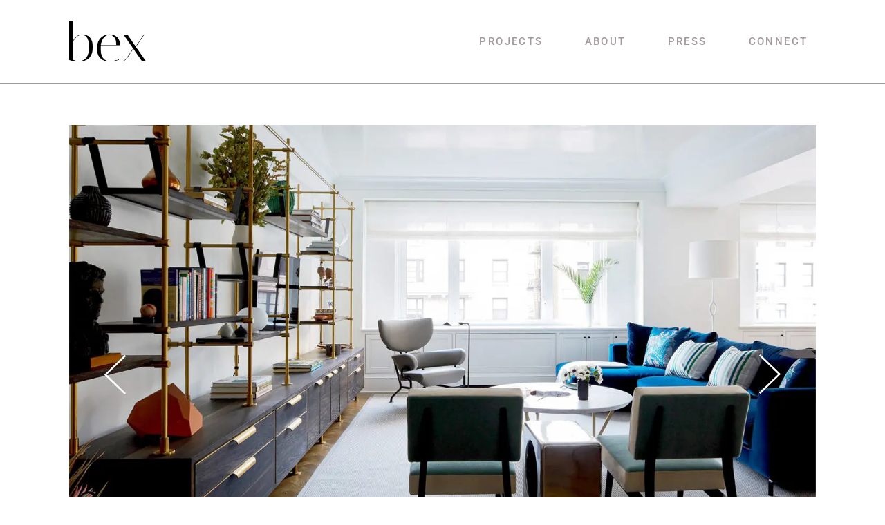

--- FILE ---
content_type: text/css
request_url: https://bexink.com/wp-content/uploads/elementor/css/post-4.css?ver=1767827040
body_size: 122
content:
.elementor-kit-4{--e-global-color-primary:#FFFFFF;--e-global-color-secondary:#A4999C;--e-global-color-text:#000000;--e-global-color-accent:#CFC6C9;--e-global-color-dc2db4a:#F8F7F7;--e-global-typography-primary-font-family:"Montserrat";--e-global-typography-primary-font-size:80px;--e-global-typography-primary-font-weight:500;--e-global-typography-primary-text-transform:uppercase;--e-global-typography-primary-line-height:70px;--e-global-typography-secondary-font-family:"Montserrat";--e-global-typography-secondary-font-size:40px;--e-global-typography-secondary-font-weight:500;--e-global-typography-secondary-text-transform:uppercase;--e-global-typography-secondary-line-height:50px;--e-global-typography-text-font-family:"Roboto";--e-global-typography-text-font-size:18px;--e-global-typography-text-font-weight:300;--e-global-typography-text-line-height:30px;--e-global-typography-accent-font-family:"Roboto";--e-global-typography-accent-font-size:17px;--e-global-typography-accent-font-weight:500;--e-global-typography-accent-text-transform:uppercase;--e-global-typography-accent-line-height:23px;--e-global-typography-accent-letter-spacing:0.2em;--e-global-typography-0c14a74-font-family:"Roboto";--e-global-typography-0c14a74-font-size:15px;--e-global-typography-0c14a74-font-weight:500;--e-global-typography-0c14a74-text-transform:uppercase;--e-global-typography-0c14a74-letter-spacing:2.4px;}.elementor-kit-4 e-page-transition{background-color:#FFBC7D;}.elementor-section.elementor-section-boxed > .elementor-container{max-width:1140px;}.e-con{--container-max-width:1140px;}.elementor-widget:not(:last-child){margin-block-end:20px;}.elementor-element{--widgets-spacing:20px 20px;--widgets-spacing-row:20px;--widgets-spacing-column:20px;}{}h1.entry-title{display:var(--page-title-display);}.site-header .site-branding{flex-direction:column;align-items:stretch;}.site-header{padding-inline-end:0px;padding-inline-start:0px;}.site-footer .site-branding{flex-direction:column;align-items:stretch;}@media(max-width:1024px){.elementor-kit-4{--e-global-typography-accent-line-height:1.2em;}.elementor-section.elementor-section-boxed > .elementor-container{max-width:1024px;}.e-con{--container-max-width:1024px;}}@media(max-width:767px){.elementor-section.elementor-section-boxed > .elementor-container{max-width:767px;}.e-con{--container-max-width:767px;}}

--- FILE ---
content_type: text/css
request_url: https://bexink.com/wp-content/uploads/elementor/css/post-5.css?ver=1767827041
body_size: 2271
content:
.elementor-5 .elementor-element.elementor-element-db28371{margin-top:140px;margin-bottom:140px;}.elementor-5 .elementor-element.elementor-element-1e6a3bc > .elementor-element-populated{padding:0px 100px 0px 100px;}.elementor-5 .elementor-element.elementor-element-d4e2ac0{--e-image-carousel-slides-to-show:1;}.elementor-5 .elementor-element.elementor-element-d4e2ac0 .elementor-image-carousel-caption{text-align:center;font-family:"Roboto", Sans-serif;font-size:17px;font-weight:500;text-transform:uppercase;font-style:normal;letter-spacing:0.2em;margin-block-start:34px;}.elementor-5 .elementor-element.elementor-element-a8cc3be > .elementor-container > .elementor-column > .elementor-widget-wrap{align-content:center;align-items:center;}.elementor-5 .elementor-element.elementor-element-a8cc3be:not(.elementor-motion-effects-element-type-background), .elementor-5 .elementor-element.elementor-element-a8cc3be > .elementor-motion-effects-container > .elementor-motion-effects-layer{background-image:url("https://bexink.com/wp-content/uploads/2024/03/asset-home-ethos.webp");}.elementor-5 .elementor-element.elementor-element-a8cc3be > .elementor-container{min-height:514px;}.elementor-5 .elementor-element.elementor-element-a8cc3be{overflow:hidden;transition:background 0.3s, border 0.3s, border-radius 0.3s, box-shadow 0.3s;}.elementor-5 .elementor-element.elementor-element-a8cc3be > .elementor-background-overlay{transition:background 0.3s, border-radius 0.3s, opacity 0.3s;}.elementor-bc-flex-widget .elementor-5 .elementor-element.elementor-element-aeb9073.elementor-column .elementor-widget-wrap{align-items:center;}.elementor-5 .elementor-element.elementor-element-aeb9073.elementor-column.elementor-element[data-element_type="column"] > .elementor-widget-wrap.elementor-element-populated{align-content:center;align-items:center;}.elementor-widget-heading .elementor-heading-title{font-family:var( --e-global-typography-primary-font-family ), Sans-serif;font-size:var( --e-global-typography-primary-font-size );font-weight:var( --e-global-typography-primary-font-weight );text-transform:var( --e-global-typography-primary-text-transform );line-height:var( --e-global-typography-primary-line-height );}.elementor-5 .elementor-element.elementor-element-fabbce2 .elementor-heading-title{font-family:"Montserrat", Sans-serif;font-size:90px;font-weight:500;text-transform:uppercase;line-height:70px;color:var( --e-global-color-accent );}.elementor-5 .elementor-element.elementor-element-5f50e37:not(.elementor-motion-effects-element-type-background), .elementor-5 .elementor-element.elementor-element-5f50e37 > .elementor-motion-effects-container > .elementor-motion-effects-layer{background-image:url("https://bexink.com/wp-content/uploads/2024/03/asset-home-ethos.webp");}.elementor-5 .elementor-element.elementor-element-5f50e37 > .elementor-container{min-height:514px;}.elementor-5 .elementor-element.elementor-element-5f50e37{transition:background 0.3s, border 0.3s, border-radius 0.3s, box-shadow 0.3s;}.elementor-5 .elementor-element.elementor-element-5f50e37 > .elementor-background-overlay{transition:background 0.3s, border-radius 0.3s, opacity 0.3s;}.elementor-bc-flex-widget .elementor-5 .elementor-element.elementor-element-b1571a6.elementor-column .elementor-widget-wrap{align-items:center;}.elementor-5 .elementor-element.elementor-element-b1571a6.elementor-column.elementor-element[data-element_type="column"] > .elementor-widget-wrap.elementor-element-populated{align-content:center;align-items:center;}.elementor-5 .elementor-element.elementor-element-2f9ae59 > .elementor-widget-container{padding:0px 0px 0px 20px;}.elementor-5 .elementor-element.elementor-element-2f9ae59 .elementor-heading-title{font-family:"Montserrat", Sans-serif;font-size:62px;font-weight:500;text-transform:uppercase;line-height:62px;color:var( --e-global-color-accent );}.elementor-5 .elementor-element.elementor-element-7b2a9dc:not(.elementor-motion-effects-element-type-background), .elementor-5 .elementor-element.elementor-element-7b2a9dc > .elementor-motion-effects-container > .elementor-motion-effects-layer{background-image:url("https://bexink.com/wp-content/uploads/2024/03/asset-home-ethos.webp");}.elementor-5 .elementor-element.elementor-element-7b2a9dc > .elementor-container{min-height:514px;}.elementor-5 .elementor-element.elementor-element-7b2a9dc{transition:background 0.3s, border 0.3s, border-radius 0.3s, box-shadow 0.3s;}.elementor-5 .elementor-element.elementor-element-7b2a9dc > .elementor-background-overlay{transition:background 0.3s, border-radius 0.3s, opacity 0.3s;}.elementor-bc-flex-widget .elementor-5 .elementor-element.elementor-element-2f20041.elementor-column .elementor-widget-wrap{align-items:center;}.elementor-5 .elementor-element.elementor-element-2f20041.elementor-column.elementor-element[data-element_type="column"] > .elementor-widget-wrap.elementor-element-populated{align-content:center;align-items:center;}.elementor-5 .elementor-element.elementor-element-3c3e5e1 .elementor-heading-title{font-family:"Montserrat", Sans-serif;font-size:54px;font-weight:500;text-transform:uppercase;line-height:56px;color:var( --e-global-color-accent );}.elementor-5 .elementor-element.elementor-element-7b009ce{overflow:hidden;padding:120px 0px 0px 0px;}.elementor-5 .elementor-element.elementor-element-50b9826 > .elementor-element-populated{padding:0px 0px 0px 120px;}.elementor-widget-image .widget-image-caption{font-family:var( --e-global-typography-text-font-family ), Sans-serif;font-size:var( --e-global-typography-text-font-size );font-weight:var( --e-global-typography-text-font-weight );line-height:var( --e-global-typography-text-line-height );}.elementor-bc-flex-widget .elementor-5 .elementor-element.elementor-element-d4504d5.elementor-column .elementor-widget-wrap{align-items:center;}.elementor-5 .elementor-element.elementor-element-d4504d5.elementor-column.elementor-element[data-element_type="column"] > .elementor-widget-wrap.elementor-element-populated{align-content:center;align-items:center;}.elementor-5 .elementor-element.elementor-element-d4504d5 > .elementor-element-populated{padding:0px 120px 0px 80px;}.elementor-5 .elementor-element.elementor-element-e744e63 .elementor-heading-title{font-family:var( --e-global-typography-secondary-font-family ), Sans-serif;font-size:var( --e-global-typography-secondary-font-size );font-weight:var( --e-global-typography-secondary-font-weight );text-transform:var( --e-global-typography-secondary-text-transform );line-height:var( --e-global-typography-secondary-line-height );color:var( --e-global-color-secondary );}.elementor-widget-divider .elementor-divider__text{font-family:var( --e-global-typography-secondary-font-family ), Sans-serif;font-size:var( --e-global-typography-secondary-font-size );font-weight:var( --e-global-typography-secondary-font-weight );text-transform:var( --e-global-typography-secondary-text-transform );line-height:var( --e-global-typography-secondary-line-height );}.elementor-5 .elementor-element.elementor-element-20757e5{--divider-border-style:solid;--divider-color:var( --e-global-color-secondary );--divider-border-width:1px;}.elementor-5 .elementor-element.elementor-element-20757e5 .elementor-divider-separator{width:100%;}.elementor-5 .elementor-element.elementor-element-20757e5 .elementor-divider{padding-block-start:10px;padding-block-end:10px;}.elementor-widget-text-editor{font-family:var( --e-global-typography-text-font-family ), Sans-serif;font-size:var( --e-global-typography-text-font-size );font-weight:var( --e-global-typography-text-font-weight );line-height:var( --e-global-typography-text-line-height );}.elementor-widget-button .elementor-button{font-family:var( --e-global-typography-accent-font-family ), Sans-serif;font-size:var( --e-global-typography-accent-font-size );font-weight:var( --e-global-typography-accent-font-weight );text-transform:var( --e-global-typography-accent-text-transform );line-height:var( --e-global-typography-accent-line-height );letter-spacing:var( --e-global-typography-accent-letter-spacing );}.elementor-5 .elementor-element.elementor-element-8b4a52a .elementor-button{background-color:#FFFFFF;font-family:var( --e-global-typography-accent-font-family ), Sans-serif;font-size:var( --e-global-typography-accent-font-size );font-weight:var( --e-global-typography-accent-font-weight );text-transform:var( --e-global-typography-accent-text-transform );line-height:var( --e-global-typography-accent-line-height );letter-spacing:var( --e-global-typography-accent-letter-spacing );fill:var( --e-global-color-text );color:var( --e-global-color-text );border-style:solid;border-width:1px 1px 1px 1px;border-color:var( --e-global-color-secondary );border-radius:0px 0px 0px 0px;padding:15px 25px 15px 25px;}.elementor-5 .elementor-element.elementor-element-8b4a52a .elementor-button:hover, .elementor-5 .elementor-element.elementor-element-8b4a52a .elementor-button:focus{background-color:var( --e-global-color-secondary );color:var( --e-global-color-primary );}.elementor-5 .elementor-element.elementor-element-8b4a52a .elementor-button:hover svg, .elementor-5 .elementor-element.elementor-element-8b4a52a .elementor-button:focus svg{fill:var( --e-global-color-primary );}.elementor-5 .elementor-element.elementor-element-6dc3a986{overflow:hidden;padding:120px 0px 0px 0px;}.elementor-5 .elementor-element.elementor-element-42241a9b > .elementor-element-populated{padding:0px 120px 0px 120px;}.elementor-5 .elementor-element.elementor-element-6165751 .elementor-heading-title{font-family:var( --e-global-typography-secondary-font-family ), Sans-serif;font-size:var( --e-global-typography-secondary-font-size );font-weight:var( --e-global-typography-secondary-font-weight );text-transform:var( --e-global-typography-secondary-text-transform );line-height:var( --e-global-typography-secondary-line-height );color:var( --e-global-color-secondary );}.elementor-5 .elementor-element.elementor-element-6be7c972{--divider-border-style:solid;--divider-color:var( --e-global-color-secondary );--divider-border-width:1px;}.elementor-5 .elementor-element.elementor-element-6be7c972 .elementor-divider-separator{width:100%;}.elementor-5 .elementor-element.elementor-element-6be7c972 .elementor-divider{padding-block-start:10px;padding-block-end:10px;}.elementor-5 .elementor-element.elementor-element-50c2960{overflow:hidden;padding:140px 0px 120px 0px;}.elementor-bc-flex-widget .elementor-5 .elementor-element.elementor-element-aa5d4b8.elementor-column .elementor-widget-wrap{align-items:center;}.elementor-5 .elementor-element.elementor-element-aa5d4b8.elementor-column.elementor-element[data-element_type="column"] > .elementor-widget-wrap.elementor-element-populated{align-content:center;align-items:center;}.elementor-5 .elementor-element.elementor-element-aa5d4b8 > .elementor-element-populated{padding:0% 12% 0% 20%;}.elementor-5 .elementor-element.elementor-element-3ed790b .elementor-heading-title{font-family:"Montserrat", Sans-serif;font-size:40px;font-weight:500;text-transform:uppercase;line-height:50px;color:var( --e-global-color-secondary );}.elementor-5 .elementor-element.elementor-element-dab48dd{--divider-border-style:solid;--divider-color:var( --e-global-color-secondary );--divider-border-width:1px;}.elementor-5 .elementor-element.elementor-element-dab48dd .elementor-divider-separator{width:100%;}.elementor-5 .elementor-element.elementor-element-dab48dd .elementor-divider{padding-block-start:10px;padding-block-end:10px;}.elementor-5 .elementor-element.elementor-element-a1f7c1d .elementor-button{background-color:#FFFFFF;font-family:var( --e-global-typography-accent-font-family ), Sans-serif;font-size:var( --e-global-typography-accent-font-size );font-weight:var( --e-global-typography-accent-font-weight );text-transform:var( --e-global-typography-accent-text-transform );line-height:var( --e-global-typography-accent-line-height );letter-spacing:var( --e-global-typography-accent-letter-spacing );fill:var( --e-global-color-text );color:var( --e-global-color-text );border-style:solid;border-width:1px 1px 1px 1px;border-color:var( --e-global-color-secondary );border-radius:0px 0px 0px 0px;padding:15px 25px 15px 25px;}.elementor-5 .elementor-element.elementor-element-a1f7c1d .elementor-button:hover, .elementor-5 .elementor-element.elementor-element-a1f7c1d .elementor-button:focus{background-color:var( --e-global-color-secondary );color:var( --e-global-color-primary );}.elementor-5 .elementor-element.elementor-element-a1f7c1d .elementor-button:hover svg, .elementor-5 .elementor-element.elementor-element-a1f7c1d .elementor-button:focus svg{fill:var( --e-global-color-primary );}.elementor-5 .elementor-element.elementor-element-db9452c > .elementor-element-populated{padding:0px 120px 0px 0px;}@media(max-width:1024px){.elementor-5 .elementor-element.elementor-element-1e6a3bc > .elementor-element-populated{padding:0px 0px 0px 0px;}.elementor-5 .elementor-element.elementor-element-d4e2ac0 .elementor-image-carousel-caption{margin-block-start:27px;}.elementor-widget-heading .elementor-heading-title{font-size:var( --e-global-typography-primary-font-size );line-height:var( --e-global-typography-primary-line-height );}.elementor-5 .elementor-element.elementor-element-fabbce2 > .elementor-widget-container{padding:0px 0px 0px 40px;}.elementor-5 .elementor-element.elementor-element-fabbce2 .elementor-heading-title{font-size:52px;line-height:0.9em;}.elementor-5 .elementor-element.elementor-element-2f9ae59 > .elementor-widget-container{padding:0px 0px 0px 40px;}.elementor-5 .elementor-element.elementor-element-2f9ae59 .elementor-heading-title{font-size:52px;line-height:0.9em;}.elementor-5 .elementor-element.elementor-element-3c3e5e1 > .elementor-widget-container{padding:0px 0px 0px 40px;}.elementor-5 .elementor-element.elementor-element-3c3e5e1 .elementor-heading-title{font-size:52px;line-height:0.9em;}.elementor-5 .elementor-element.elementor-element-50b9826 > .elementor-element-populated{padding:0px 0px 0px 0px;}.elementor-widget-image .widget-image-caption{font-size:var( --e-global-typography-text-font-size );line-height:var( --e-global-typography-text-line-height );}.elementor-5 .elementor-element.elementor-element-d4504d5 > .elementor-element-populated{padding:0px 40px 0px 40px;}.elementor-5 .elementor-element.elementor-element-e744e63 .elementor-heading-title{font-size:var( --e-global-typography-secondary-font-size );line-height:var( --e-global-typography-secondary-line-height );}.elementor-widget-divider .elementor-divider__text{font-size:var( --e-global-typography-secondary-font-size );line-height:var( --e-global-typography-secondary-line-height );}.elementor-widget-text-editor{font-size:var( --e-global-typography-text-font-size );line-height:var( --e-global-typography-text-line-height );}.elementor-widget-button .elementor-button{font-size:var( --e-global-typography-accent-font-size );line-height:var( --e-global-typography-accent-line-height );letter-spacing:var( --e-global-typography-accent-letter-spacing );}.elementor-5 .elementor-element.elementor-element-8b4a52a .elementor-button{font-size:var( --e-global-typography-accent-font-size );line-height:var( --e-global-typography-accent-line-height );letter-spacing:var( --e-global-typography-accent-letter-spacing );}.elementor-5 .elementor-element.elementor-element-42241a9b > .elementor-element-populated{padding:0px 040px 0px 40px;}.elementor-5 .elementor-element.elementor-element-6165751 .elementor-heading-title{font-size:var( --e-global-typography-secondary-font-size );line-height:var( --e-global-typography-secondary-line-height );}.elementor-5 .elementor-element.elementor-element-aa5d4b8 > .elementor-element-populated{padding:0px 40px 0px 40px;}.elementor-5 .elementor-element.elementor-element-a1f7c1d .elementor-button{font-size:var( --e-global-typography-accent-font-size );line-height:var( --e-global-typography-accent-line-height );letter-spacing:var( --e-global-typography-accent-letter-spacing );}.elementor-5 .elementor-element.elementor-element-db9452c > .elementor-element-populated{padding:0px 0px 0px 0px;}}@media(max-width:767px){.elementor-5 .elementor-element.elementor-element-d4e2ac0 .elementor-image-carousel-caption{margin-block-start:26px;}.elementor-5 .elementor-element.elementor-element-e4de512{margin-top:-50px;margin-bottom:-50px;}.elementor-5 .elementor-element.elementor-element-def248d > .elementor-element-populated{padding:0px 0px 0px 0px;}.elementor-5 .elementor-element.elementor-element-a8cc3be:not(.elementor-motion-effects-element-type-background), .elementor-5 .elementor-element.elementor-element-a8cc3be > .elementor-motion-effects-container > .elementor-motion-effects-layer{background-size:cover;}.elementor-5 .elementor-element.elementor-element-aeb9073{width:100%;}.elementor-bc-flex-widget .elementor-5 .elementor-element.elementor-element-aeb9073.elementor-column .elementor-widget-wrap{align-items:center;}.elementor-5 .elementor-element.elementor-element-aeb9073.elementor-column.elementor-element[data-element_type="column"] > .elementor-widget-wrap.elementor-element-populated{align-content:center;align-items:center;}.elementor-5 .elementor-element.elementor-element-aeb9073.elementor-column > .elementor-widget-wrap{justify-content:center;}.elementor-5 .elementor-element.elementor-element-aeb9073 > .elementor-element-populated{padding:0px 0px 0px 0px;}.elementor-widget-heading .elementor-heading-title{font-size:var( --e-global-typography-primary-font-size );line-height:var( --e-global-typography-primary-line-height );}.elementor-5 .elementor-element.elementor-element-fabbce2{width:100%;max-width:100%;text-align:start;}.elementor-5 .elementor-element.elementor-element-fabbce2 > .elementor-widget-container{--e-transform-scale:1.2;padding:50px 50px 50px 50px;}.elementor-5 .elementor-element.elementor-element-fabbce2 .elementor-heading-title{font-size:7.5vw;}.elementor-5 .elementor-element.elementor-element-42422f0{margin-top:-50px;margin-bottom:-50px;}.elementor-5 .elementor-element.elementor-element-23bde89 > .elementor-element-populated{padding:0px 0px 0px 0px;}.elementor-bc-flex-widget .elementor-5 .elementor-element.elementor-element-b1571a6.elementor-column .elementor-widget-wrap{align-items:center;}.elementor-5 .elementor-element.elementor-element-b1571a6.elementor-column.elementor-element[data-element_type="column"] > .elementor-widget-wrap.elementor-element-populated{align-content:center;align-items:center;}.elementor-5 .elementor-element.elementor-element-b1571a6.elementor-column > .elementor-widget-wrap{justify-content:center;}.elementor-5 .elementor-element.elementor-element-b1571a6 > .elementor-element-populated{padding:0px 20px 0px 20px;}.elementor-5 .elementor-element.elementor-element-2f9ae59 > .elementor-widget-container{--e-transform-scale:1.2;padding:030px 030px 030px 30px;}.elementor-5 .elementor-element.elementor-element-2f9ae59 .elementor-heading-title{font-size:28px;}.elementor-5 .elementor-element.elementor-element-3c6fea4{margin-top:-50px;margin-bottom:-50px;}.elementor-5 .elementor-element.elementor-element-0c1d947 > .elementor-element-populated{padding:0px 0px 0px 0px;}.elementor-bc-flex-widget .elementor-5 .elementor-element.elementor-element-2f20041.elementor-column .elementor-widget-wrap{align-items:center;}.elementor-5 .elementor-element.elementor-element-2f20041.elementor-column.elementor-element[data-element_type="column"] > .elementor-widget-wrap.elementor-element-populated{align-content:center;align-items:center;}.elementor-5 .elementor-element.elementor-element-2f20041.elementor-column > .elementor-widget-wrap{justify-content:center;}.elementor-5 .elementor-element.elementor-element-2f20041 > .elementor-element-populated{padding:0px 20px 0px 20px;}.elementor-5 .elementor-element.elementor-element-3c3e5e1 > .elementor-widget-container{--e-transform-scale:1.2;padding:030px 030px 030px 30px;}.elementor-5 .elementor-element.elementor-element-3c3e5e1 .elementor-heading-title{font-size:28px;}.elementor-widget-image .widget-image-caption{font-size:var( --e-global-typography-text-font-size );line-height:var( --e-global-typography-text-line-height );}.elementor-5 .elementor-element.elementor-element-d4504d5 > .elementor-element-populated{padding:40px 40px 40px 40px;}.elementor-5 .elementor-element.elementor-element-e744e63 .elementor-heading-title{font-size:var( --e-global-typography-secondary-font-size );line-height:var( --e-global-typography-secondary-line-height );}.elementor-widget-divider .elementor-divider__text{font-size:var( --e-global-typography-secondary-font-size );line-height:var( --e-global-typography-secondary-line-height );}.elementor-widget-text-editor{font-size:var( --e-global-typography-text-font-size );line-height:var( --e-global-typography-text-line-height );}.elementor-widget-button .elementor-button{font-size:var( --e-global-typography-accent-font-size );line-height:var( --e-global-typography-accent-line-height );letter-spacing:var( --e-global-typography-accent-letter-spacing );}.elementor-5 .elementor-element.elementor-element-8b4a52a .elementor-button{font-size:var( --e-global-typography-accent-font-size );line-height:var( --e-global-typography-accent-line-height );letter-spacing:var( --e-global-typography-accent-letter-spacing );}.elementor-5 .elementor-element.elementor-element-6dc3a986{padding:060px 0px 0px 0px;}.elementor-5 .elementor-element.elementor-element-42241a9b > .elementor-element-populated{padding:0px 40px 0px 40px;}.elementor-5 .elementor-element.elementor-element-6165751{text-align:center;}.elementor-5 .elementor-element.elementor-element-6165751 .elementor-heading-title{font-size:var( --e-global-typography-secondary-font-size );line-height:var( --e-global-typography-secondary-line-height );}.elementor-5 .elementor-element.elementor-element-50c2960{padding:40px 0px 0px 0px;}.elementor-5 .elementor-element.elementor-element-aa5d4b8 > .elementor-element-populated{padding:0px 40px 80px 40px;}.elementor-5 .elementor-element.elementor-element-86f379a > .elementor-widget-container{padding:40px 0px 0px 0px;}.elementor-5 .elementor-element.elementor-element-a1f7c1d .elementor-button{font-size:var( --e-global-typography-accent-font-size );line-height:var( --e-global-typography-accent-line-height );letter-spacing:var( --e-global-typography-accent-letter-spacing );}.elementor-5 .elementor-element.elementor-element-0d910b7 > .elementor-widget-container{padding:0px 40px 0px 40px;}}/* Start custom CSS for image-carousel, class: .elementor-element-d4e2ac0 *//* Adjust the positioning and size of the SVG icons */
.elementor-swiper-button {
    position: absolute;
    width: 33px;
    height: 64px;
    z-index: 10;
}

.elementor-swiper-button-prev,
.elementor-swiper-button-next {
    top: calc(50% - 32px); /* Centers the arrow vertically, accounting for its size */
}

.elementor-swiper-button-prev {
    left: 20px; /* Updated for closer to the edge */
}

.elementor-swiper-button-next {
    right: 20px; /* Updated for closer to the edge */
}

/* Remove default icons */
.elementor-swiper-button-prev i,
.elementor-swiper-button-next i,
.elementor-swiper-button-prev:before,
.elementor-swiper-button-next:before {
    display: none !important;
}


/* Replace with custom SVGs and adjust size */
.elementor-swiper-button-prev::after,
.elementor-swiper-button-next::after {
    content: '';
    display: block;
    width: 33px;
    height: 64px;
    background-size: contain;
    background-repeat: no-repeat;
    position: absolute;
    top: 50%;
    transform: translateY(-50%);
}

.elementor-swiper-button-prev::after {
    background-image: url('https://bexink.com/wp-content/uploads/2024/03/icon-arrow-l.svg');
    left: 40px;
}

.elementor-swiper-button-next::after {
    background-image: url('https://bexink.com/wp-content/uploads/2024/03/icon-arrow-r.svg');
    right: 40px;
}

/* Opacity change on hover */
.elementor-swiper-button:hover::after {
    opacity: 0.8;
}





/* Adjust arrow size and positioning on mobile */
@media (max-width: 767px) {
    .elementor-swiper-button-prev,
    .elementor-swiper-button-next {
        /* Raise the arrows by 25px */
        top: calc(50% - 69px); /* Increased by an additional 25px */
    }

    .elementor-swiper-button-prev::after,
    .elementor-swiper-button-next::after {
        /* Ensure the ::after pseudo-element follows the button's size */
        width: 20px; /* 40% smaller */
        height: 38px; /* 40% smaller */
        top: 0;
        transform: translateY(0);
    }

    .elementor-swiper-button-prev {
        left: 20px;
    }

    .elementor-swiper-button-next {
        right: 20px;
    }
}

/* Hide arrows and show dots on mobile */
@media only screen and (max-width: 768px) {
    .elementor-swiper-button-prev, 
    .elementor-swiper-button-next {
        display: none !important;
    }

    .swiper-pagination {
        display: block !important;
    }
    
}

/* Hide dots on non-mobile devices */
@media only screen and (min-width: 769px) {
    .swiper-pagination {
        display: none !important;
    }
}/* End custom CSS */

--- FILE ---
content_type: text/css
request_url: https://bexink.com/wp-content/uploads/elementor/css/post-158.css?ver=1767827041
body_size: 1695
content:
.elementor-158 .elementor-element.elementor-element-7725f665 > .elementor-container > .elementor-column > .elementor-widget-wrap{align-content:center;align-items:center;}.elementor-158 .elementor-element.elementor-element-7725f665:not(.elementor-motion-effects-element-type-background), .elementor-158 .elementor-element.elementor-element-7725f665 > .elementor-motion-effects-container > .elementor-motion-effects-layer{background-color:var( --e-global-color-primary );}.elementor-158 .elementor-element.elementor-element-7725f665 > .elementor-container{min-height:120px;}.elementor-158 .elementor-element.elementor-element-7725f665{border-style:solid;border-width:0px 0px 1px 0px;border-color:var( --e-global-color-secondary );transition:background 0.3s, border 0.3s, border-radius 0.3s, box-shadow 0.3s;margin-top:0px;margin-bottom:-80px;padding:0% 0% 0% 0%;z-index:9995;}.elementor-158 .elementor-element.elementor-element-7725f665, .elementor-158 .elementor-element.elementor-element-7725f665 > .elementor-background-overlay{border-radius:0px 0px 0px 0px;}.elementor-158 .elementor-element.elementor-element-7725f665 > .elementor-background-overlay{transition:background 0.3s, border-radius 0.3s, opacity 0.3s;}.elementor-bc-flex-widget .elementor-158 .elementor-element.elementor-element-2e693aa4.elementor-column .elementor-widget-wrap{align-items:center;}.elementor-158 .elementor-element.elementor-element-2e693aa4.elementor-column.elementor-element[data-element_type="column"] > .elementor-widget-wrap.elementor-element-populated{align-content:center;align-items:center;}.elementor-158 .elementor-element.elementor-element-2e693aa4.elementor-column > .elementor-widget-wrap{justify-content:flex-start;}.elementor-158 .elementor-element.elementor-element-2e693aa4 > .elementor-widget-wrap > .elementor-widget:not(.elementor-widget__width-auto):not(.elementor-widget__width-initial):not(:last-child):not(.elementor-absolute){margin-block-end:0px;}.elementor-widget-image .widget-image-caption{font-family:var( --e-global-typography-text-font-family ), Sans-serif;font-size:var( --e-global-typography-text-font-size );font-weight:var( --e-global-typography-text-font-weight );line-height:var( --e-global-typography-text-line-height );}.elementor-158 .elementor-element.elementor-element-46d58a5c{width:var( --container-widget-width, 68.256% );max-width:68.256%;--container-widget-width:68.256%;--container-widget-flex-grow:0;}.elementor-158 .elementor-element.elementor-element-46d58a5c > .elementor-widget-container{padding:0px 0px 0px 100px;}.elementor-158 .elementor-element.elementor-element-46d58a5c img{width:100%;max-width:115px;}.elementor-158 .elementor-element.elementor-element-46d58a5c:hover img{opacity:0.4;}.elementor-158 .elementor-element.elementor-element-134db678.elementor-column > .elementor-widget-wrap{justify-content:flex-end;}.elementor-158 .elementor-element.elementor-element-134db678 > .elementor-element-populated{border-style:none;padding:0px 100px 0px 0px;}.elementor-widget-nav-menu .elementor-nav-menu .elementor-item{font-family:var( --e-global-typography-primary-font-family ), Sans-serif;font-size:var( --e-global-typography-primary-font-size );font-weight:var( --e-global-typography-primary-font-weight );text-transform:var( --e-global-typography-primary-text-transform );line-height:var( --e-global-typography-primary-line-height );}.elementor-widget-nav-menu .elementor-nav-menu--dropdown .elementor-item, .elementor-widget-nav-menu .elementor-nav-menu--dropdown  .elementor-sub-item{font-family:var( --e-global-typography-accent-font-family ), Sans-serif;font-size:var( --e-global-typography-accent-font-size );font-weight:var( --e-global-typography-accent-font-weight );text-transform:var( --e-global-typography-accent-text-transform );letter-spacing:var( --e-global-typography-accent-letter-spacing );}.elementor-158 .elementor-element.elementor-element-396fa6f3{width:auto;max-width:auto;--e-nav-menu-horizontal-menu-item-margin:calc( 40px / 2 );}.elementor-158 .elementor-element.elementor-element-396fa6f3 .elementor-menu-toggle{margin-left:auto;background-color:#FFFFFF00;border-width:0px;border-radius:0px;}.elementor-158 .elementor-element.elementor-element-396fa6f3 .elementor-nav-menu .elementor-item{font-family:var( --e-global-typography-0c14a74-font-family ), Sans-serif;font-size:var( --e-global-typography-0c14a74-font-size );font-weight:var( --e-global-typography-0c14a74-font-weight );text-transform:var( --e-global-typography-0c14a74-text-transform );letter-spacing:var( --e-global-typography-0c14a74-letter-spacing );}.elementor-158 .elementor-element.elementor-element-396fa6f3 .elementor-nav-menu--main .elementor-item{color:#A4999C;fill:#A4999C;padding-left:10px;padding-right:10px;padding-top:4px;padding-bottom:4px;}.elementor-158 .elementor-element.elementor-element-396fa6f3 .elementor-nav-menu--main .elementor-item:hover,
					.elementor-158 .elementor-element.elementor-element-396fa6f3 .elementor-nav-menu--main .elementor-item.elementor-item-active,
					.elementor-158 .elementor-element.elementor-element-396fa6f3 .elementor-nav-menu--main .elementor-item.highlighted,
					.elementor-158 .elementor-element.elementor-element-396fa6f3 .elementor-nav-menu--main .elementor-item:focus{color:var( --e-global-color-text );}.elementor-158 .elementor-element.elementor-element-396fa6f3 .elementor-nav-menu--main:not(.e--pointer-framed) .elementor-item:before,
					.elementor-158 .elementor-element.elementor-element-396fa6f3 .elementor-nav-menu--main:not(.e--pointer-framed) .elementor-item:after{background-color:#F8F7F7;}.elementor-158 .elementor-element.elementor-element-396fa6f3 .e--pointer-framed .elementor-item:before,
					.elementor-158 .elementor-element.elementor-element-396fa6f3 .e--pointer-framed .elementor-item:after{border-color:#F8F7F7;}.elementor-158 .elementor-element.elementor-element-396fa6f3 .elementor-nav-menu--main .elementor-item.elementor-item-active{color:#000000;}.elementor-158 .elementor-element.elementor-element-396fa6f3 .elementor-nav-menu--main:not(.e--pointer-framed) .elementor-item.elementor-item-active:before,
					.elementor-158 .elementor-element.elementor-element-396fa6f3 .elementor-nav-menu--main:not(.e--pointer-framed) .elementor-item.elementor-item-active:after{background-color:#F8F3EF;}.elementor-158 .elementor-element.elementor-element-396fa6f3 .e--pointer-framed .elementor-item.elementor-item-active:before,
					.elementor-158 .elementor-element.elementor-element-396fa6f3 .e--pointer-framed .elementor-item.elementor-item-active:after{border-color:#F8F3EF;}.elementor-158 .elementor-element.elementor-element-396fa6f3 .elementor-nav-menu--main:not(.elementor-nav-menu--layout-horizontal) .elementor-nav-menu > li:not(:last-child){margin-bottom:40px;}.elementor-158 .elementor-element.elementor-element-396fa6f3 .elementor-nav-menu--dropdown a, .elementor-158 .elementor-element.elementor-element-396fa6f3 .elementor-menu-toggle{color:var( --e-global-color-secondary );fill:var( --e-global-color-secondary );}.elementor-158 .elementor-element.elementor-element-396fa6f3 .elementor-nav-menu--dropdown{background-color:#FFFFFF;border-style:solid;border-color:var( --e-global-color-secondary );}.elementor-158 .elementor-element.elementor-element-396fa6f3 .elementor-nav-menu--dropdown a:hover,
					.elementor-158 .elementor-element.elementor-element-396fa6f3 .elementor-nav-menu--dropdown a:focus,
					.elementor-158 .elementor-element.elementor-element-396fa6f3 .elementor-nav-menu--dropdown a.elementor-item-active,
					.elementor-158 .elementor-element.elementor-element-396fa6f3 .elementor-nav-menu--dropdown a.highlighted,
					.elementor-158 .elementor-element.elementor-element-396fa6f3 .elementor-menu-toggle:hover,
					.elementor-158 .elementor-element.elementor-element-396fa6f3 .elementor-menu-toggle:focus{color:#000000;}.elementor-158 .elementor-element.elementor-element-396fa6f3 .elementor-nav-menu--dropdown a:hover,
					.elementor-158 .elementor-element.elementor-element-396fa6f3 .elementor-nav-menu--dropdown a:focus,
					.elementor-158 .elementor-element.elementor-element-396fa6f3 .elementor-nav-menu--dropdown a.elementor-item-active,
					.elementor-158 .elementor-element.elementor-element-396fa6f3 .elementor-nav-menu--dropdown a.highlighted{background-color:#F8F7F7;}.elementor-158 .elementor-element.elementor-element-396fa6f3 .elementor-nav-menu--dropdown .elementor-item, .elementor-158 .elementor-element.elementor-element-396fa6f3 .elementor-nav-menu--dropdown  .elementor-sub-item{font-family:"Roboto", Sans-serif;font-size:17px;font-weight:500;text-transform:uppercase;letter-spacing:0.2em;}.elementor-158 .elementor-element.elementor-element-396fa6f3 .elementor-nav-menu--dropdown li:not(:last-child){border-style:solid;border-color:var( --e-global-color-secondary );border-bottom-width:1px;}.elementor-158 .elementor-element.elementor-element-396fa6f3 div.elementor-menu-toggle{color:#000000;}.elementor-158 .elementor-element.elementor-element-396fa6f3 div.elementor-menu-toggle svg{fill:#000000;}.elementor-158 .elementor-element.elementor-element-396fa6f3 div.elementor-menu-toggle:hover, .elementor-158 .elementor-element.elementor-element-396fa6f3 div.elementor-menu-toggle:focus{color:#000000;}.elementor-158 .elementor-element.elementor-element-396fa6f3 div.elementor-menu-toggle:hover svg, .elementor-158 .elementor-element.elementor-element-396fa6f3 div.elementor-menu-toggle:focus svg{fill:#000000;}.elementor-theme-builder-content-area{height:400px;}.elementor-location-header:before, .elementor-location-footer:before{content:"";display:table;clear:both;}@media(max-width:1024px){.elementor-158 .elementor-element.elementor-element-7725f665 > .elementor-container{min-height:100px;}.elementor-158 .elementor-element.elementor-element-2e693aa4 > .elementor-element-populated{padding:0px 0px 0px 20px;}.elementor-widget-image .widget-image-caption{font-size:var( --e-global-typography-text-font-size );line-height:var( --e-global-typography-text-line-height );}.elementor-158 .elementor-element.elementor-element-46d58a5c{width:var( --container-widget-width, 148.563px );max-width:148.563px;--container-widget-width:148.563px;--container-widget-flex-grow:0;}.elementor-158 .elementor-element.elementor-element-46d58a5c > .elementor-widget-container{padding:20px 20px 20px 20px;}.elementor-158 .elementor-element.elementor-element-134db678 > .elementor-element-populated{padding:0px 0px 0px 0px;}.elementor-widget-nav-menu .elementor-nav-menu .elementor-item{font-size:var( --e-global-typography-primary-font-size );line-height:var( --e-global-typography-primary-line-height );}.elementor-widget-nav-menu .elementor-nav-menu--dropdown .elementor-item, .elementor-widget-nav-menu .elementor-nav-menu--dropdown  .elementor-sub-item{font-size:var( --e-global-typography-accent-font-size );letter-spacing:var( --e-global-typography-accent-letter-spacing );}.elementor-158 .elementor-element.elementor-element-396fa6f3 > .elementor-widget-container{padding:0px 30px 0px 0px;}.elementor-158 .elementor-element.elementor-element-396fa6f3 .elementor-nav-menu .elementor-item{font-size:var( --e-global-typography-0c14a74-font-size );letter-spacing:var( --e-global-typography-0c14a74-letter-spacing );}.elementor-158 .elementor-element.elementor-element-396fa6f3{--e-nav-menu-horizontal-menu-item-margin:calc( 40px / 2 );--nav-menu-icon-size:29px;}.elementor-158 .elementor-element.elementor-element-396fa6f3 .elementor-nav-menu--main:not(.elementor-nav-menu--layout-horizontal) .elementor-nav-menu > li:not(:last-child){margin-bottom:40px;}.elementor-158 .elementor-element.elementor-element-396fa6f3 .elementor-nav-menu--dropdown .elementor-item, .elementor-158 .elementor-element.elementor-element-396fa6f3 .elementor-nav-menu--dropdown  .elementor-sub-item{font-size:18px;}.elementor-158 .elementor-element.elementor-element-396fa6f3 .elementor-nav-menu--dropdown{border-width:1px 0px 1px 0px;}.elementor-158 .elementor-element.elementor-element-396fa6f3 .elementor-nav-menu--dropdown a{padding-left:0px;padding-right:0px;padding-top:19px;padding-bottom:19px;}.elementor-158 .elementor-element.elementor-element-396fa6f3 .elementor-nav-menu--main > .elementor-nav-menu > li > .elementor-nav-menu--dropdown, .elementor-158 .elementor-element.elementor-element-396fa6f3 .elementor-nav-menu__container.elementor-nav-menu--dropdown{margin-top:31px !important;}.elementor-158 .elementor-element.elementor-element-396fa6f3 .elementor-menu-toggle{border-width:0px;border-radius:0px;}}@media(max-width:767px){.elementor-158 .elementor-element.elementor-element-2e693aa4{width:30%;}.elementor-widget-image .widget-image-caption{font-size:var( --e-global-typography-text-font-size );line-height:var( --e-global-typography-text-line-height );}.elementor-158 .elementor-element.elementor-element-46d58a5c{width:var( --container-widget-width, 210px );max-width:210px;--container-widget-width:210px;--container-widget-flex-grow:0;}.elementor-158 .elementor-element.elementor-element-46d58a5c > .elementor-widget-container{padding:0px 0px 0px 20px;}.elementor-158 .elementor-element.elementor-element-46d58a5c img{width:100%;}.elementor-158 .elementor-element.elementor-element-134db678{width:70%;}.elementor-158 .elementor-element.elementor-element-134db678 > .elementor-element-populated{padding:0px 05px 0px 0px;}.elementor-widget-nav-menu .elementor-nav-menu .elementor-item{font-size:var( --e-global-typography-primary-font-size );line-height:var( --e-global-typography-primary-line-height );}.elementor-widget-nav-menu .elementor-nav-menu--dropdown .elementor-item, .elementor-widget-nav-menu .elementor-nav-menu--dropdown  .elementor-sub-item{font-size:var( --e-global-typography-accent-font-size );letter-spacing:var( --e-global-typography-accent-letter-spacing );}.elementor-158 .elementor-element.elementor-element-396fa6f3 .elementor-nav-menu .elementor-item{font-size:var( --e-global-typography-0c14a74-font-size );letter-spacing:var( --e-global-typography-0c14a74-letter-spacing );}.elementor-158 .elementor-element.elementor-element-396fa6f3 .elementor-nav-menu--main .elementor-item{padding-top:4px;padding-bottom:4px;}.elementor-158 .elementor-element.elementor-element-396fa6f3 .elementor-nav-menu--dropdown a{padding-top:22px;padding-bottom:22px;}.elementor-158 .elementor-element.elementor-element-396fa6f3 .elementor-nav-menu--main > .elementor-nav-menu > li > .elementor-nav-menu--dropdown, .elementor-158 .elementor-element.elementor-element-396fa6f3 .elementor-nav-menu__container.elementor-nav-menu--dropdown{margin-top:26px !important;}}@media(min-width:768px){.elementor-158 .elementor-element.elementor-element-2e693aa4{width:24.147%;}.elementor-158 .elementor-element.elementor-element-134db678{width:75.731%;}}/* Start custom CSS for section, class: .elementor-element-7725f665 *//* Normal state color */
.menu-item a {
  color: #A4999C !important; /* Normal state color with higher specificity */
  transition: color 0.3s ease !important; /* Fade effect transition */
}

/* Hover state color */
.menu-item a:hover {
  color: #000000 !important; /* Black color for hover state with higher specificity */
}

/* Active state color and parent/ancestor of an active item */
.menu-item.active a, 
.menu-item.current-menu-item a,
.menu-item.current-page-ancestor > a {
  color: #000000 !important; /* Black color for active state and parent/ancestor with higher specificity */
}

/* Remove box around the nav items */
.elementor-item:before, .elementor-item:after {
  display: none !important;
}

/* Remove background and border styles for the nav item */
.elementor-item {
  background: transparent !important; /* Remove background if any */
  border: none !important; /* Remove border if any */
  box-shadow: none !important; /* Remove box shadow if any */
}/* End custom CSS */

--- FILE ---
content_type: text/css
request_url: https://bexink.com/wp-content/uploads/elementor/css/post-319.css?ver=1767827041
body_size: 1442
content:
.elementor-319 .elementor-element.elementor-element-b925858:not(.elementor-motion-effects-element-type-background), .elementor-319 .elementor-element.elementor-element-b925858 > .elementor-motion-effects-container > .elementor-motion-effects-layer{background-color:var( --e-global-color-dc2db4a );}.elementor-319 .elementor-element.elementor-element-b925858 > .elementor-container{max-width:756px;}.elementor-319 .elementor-element.elementor-element-b925858{overflow:hidden;transition:background 0.3s, border 0.3s, border-radius 0.3s, box-shadow 0.3s;padding:120px 0px 0px 0px;}.elementor-319 .elementor-element.elementor-element-b925858 > .elementor-background-overlay{transition:background 0.3s, border-radius 0.3s, opacity 0.3s;}.elementor-319 .elementor-element.elementor-element-a02873c > .elementor-element-populated{padding:0px 0px 114px 0px;}.elementor-widget-heading .elementor-heading-title{font-family:var( --e-global-typography-primary-font-family ), Sans-serif;font-size:var( --e-global-typography-primary-font-size );font-weight:var( --e-global-typography-primary-font-weight );text-transform:var( --e-global-typography-primary-text-transform );line-height:var( --e-global-typography-primary-line-height );}.elementor-319 .elementor-element.elementor-element-ab39e37{text-align:center;}.elementor-319 .elementor-element.elementor-element-ab39e37 .elementor-heading-title{font-family:"Montserrat", Sans-serif;font-size:80px;font-weight:500;text-transform:uppercase;line-height:70px;color:var( --e-global-color-secondary );}.elementor-widget-divider .elementor-divider__text{font-family:var( --e-global-typography-secondary-font-family ), Sans-serif;font-size:var( --e-global-typography-secondary-font-size );font-weight:var( --e-global-typography-secondary-font-weight );text-transform:var( --e-global-typography-secondary-text-transform );line-height:var( --e-global-typography-secondary-line-height );}.elementor-319 .elementor-element.elementor-element-eacda1c{--divider-border-style:solid;--divider-color:var( --e-global-color-secondary );--divider-border-width:1px;}.elementor-319 .elementor-element.elementor-element-eacda1c .elementor-divider-separator{width:100%;}.elementor-319 .elementor-element.elementor-element-eacda1c .elementor-divider{padding-block-start:15px;padding-block-end:15px;}.elementor-widget-text-editor{font-family:var( --e-global-typography-text-font-family ), Sans-serif;font-size:var( --e-global-typography-text-font-size );font-weight:var( --e-global-typography-text-font-weight );line-height:var( --e-global-typography-text-line-height );}.elementor-319 .elementor-element.elementor-element-fb77ba1{text-align:center;}.elementor-widget-button .elementor-button{font-family:var( --e-global-typography-accent-font-family ), Sans-serif;font-size:var( --e-global-typography-accent-font-size );font-weight:var( --e-global-typography-accent-font-weight );text-transform:var( --e-global-typography-accent-text-transform );line-height:var( --e-global-typography-accent-line-height );letter-spacing:var( --e-global-typography-accent-letter-spacing );}.elementor-319 .elementor-element.elementor-element-bbe1e73 .elementor-button{background-color:var( --e-global-color-dc2db4a );font-family:var( --e-global-typography-accent-font-family ), Sans-serif;font-size:var( --e-global-typography-accent-font-size );font-weight:var( --e-global-typography-accent-font-weight );text-transform:var( --e-global-typography-accent-text-transform );line-height:var( --e-global-typography-accent-line-height );letter-spacing:var( --e-global-typography-accent-letter-spacing );fill:var( --e-global-color-text );color:var( --e-global-color-text );border-style:solid;border-width:1px 1px 1px 1px;border-color:var( --e-global-color-secondary );border-radius:0px 0px 0px 0px;padding:15px 48px 15px 048px;}.elementor-319 .elementor-element.elementor-element-bbe1e73 .elementor-button:hover, .elementor-319 .elementor-element.elementor-element-bbe1e73 .elementor-button:focus{background-color:var( --e-global-color-secondary );color:var( --e-global-color-primary );}.elementor-319 .elementor-element.elementor-element-bbe1e73 > .elementor-widget-container{padding:20px 0px 20px 0px;}.elementor-319 .elementor-element.elementor-element-bbe1e73 .elementor-button:hover svg, .elementor-319 .elementor-element.elementor-element-bbe1e73 .elementor-button:focus svg{fill:var( --e-global-color-primary );}.elementor-319 .elementor-element.elementor-element-2cd4de0 .elementor-button{background-color:var( --e-global-color-dc2db4a );font-family:"Roboto", Sans-serif;font-size:17px;font-weight:500;text-transform:lowercase;letter-spacing:0.1em;fill:var( --e-global-color-text );color:var( --e-global-color-text );border-style:solid;border-width:1px 1px 1px 1px;border-color:var( --e-global-color-secondary );border-radius:0px 0px 0px 0px;padding:15px 25px 15px 25px;}.elementor-319 .elementor-element.elementor-element-2cd4de0 .elementor-button:hover, .elementor-319 .elementor-element.elementor-element-2cd4de0 .elementor-button:focus{background-color:var( --e-global-color-secondary );color:var( --e-global-color-primary );}.elementor-319 .elementor-element.elementor-element-2cd4de0 > .elementor-widget-container{padding:20px 0px 0px 0px;}.elementor-319 .elementor-element.elementor-element-2cd4de0 .elementor-button:hover svg, .elementor-319 .elementor-element.elementor-element-2cd4de0 .elementor-button:focus svg{fill:var( --e-global-color-primary );}.elementor-319 .elementor-element.elementor-element-db4a637:not(.elementor-motion-effects-element-type-background), .elementor-319 .elementor-element.elementor-element-db4a637 > .elementor-motion-effects-container > .elementor-motion-effects-layer{background-color:#706669;}.elementor-319 .elementor-element.elementor-element-db4a637 > .elementor-container{max-width:756px;}.elementor-319 .elementor-element.elementor-element-db4a637{transition:background 0.3s, border 0.3s, border-radius 0.3s, box-shadow 0.3s;}.elementor-319 .elementor-element.elementor-element-db4a637 > .elementor-background-overlay{transition:background 0.3s, border-radius 0.3s, opacity 0.3s;}.elementor-bc-flex-widget .elementor-319 .elementor-element.elementor-element-05f4942.elementor-column .elementor-widget-wrap{align-items:center;}.elementor-319 .elementor-element.elementor-element-05f4942.elementor-column.elementor-element[data-element_type="column"] > .elementor-widget-wrap.elementor-element-populated{align-content:center;align-items:center;}.elementor-319 .elementor-element.elementor-element-05f4942 > .elementor-element-populated{padding:50px 0px 0px 0px;}.elementor-widget-nav-menu .elementor-nav-menu .elementor-item{font-family:var( --e-global-typography-primary-font-family ), Sans-serif;font-size:var( --e-global-typography-primary-font-size );font-weight:var( --e-global-typography-primary-font-weight );text-transform:var( --e-global-typography-primary-text-transform );line-height:var( --e-global-typography-primary-line-height );}.elementor-widget-nav-menu .elementor-nav-menu--dropdown .elementor-item, .elementor-widget-nav-menu .elementor-nav-menu--dropdown  .elementor-sub-item{font-family:var( --e-global-typography-accent-font-family ), Sans-serif;font-size:var( --e-global-typography-accent-font-size );font-weight:var( --e-global-typography-accent-font-weight );text-transform:var( --e-global-typography-accent-text-transform );letter-spacing:var( --e-global-typography-accent-letter-spacing );}.elementor-319 .elementor-element.elementor-element-64e958f > .elementor-widget-container{padding:0px 0px 0px 0px;}.elementor-319 .elementor-element.elementor-element-64e958f .elementor-nav-menu .elementor-item{font-family:"Roboto", Sans-serif;font-size:14px;font-weight:500;text-transform:uppercase;letter-spacing:0.2em;}.elementor-319 .elementor-element.elementor-element-64e958f .elementor-nav-menu--main .elementor-item{color:#FFFFFF;fill:#FFFFFF;}.elementor-319 .elementor-element.elementor-element-54b1206{text-align:center;font-family:"Roboto", Sans-serif;font-size:10px;font-weight:300;line-height:12px;color:var( --e-global-color-dc2db4a );}.elementor-319 .elementor-element.elementor-element-6841476 > .elementor-widget-container{padding:0px 0px 100px 0px;}.elementor-319 .elementor-element.elementor-element-6841476{text-align:center;font-family:"Roboto", Sans-serif;font-size:10px;font-weight:300;line-height:12px;color:var( --e-global-color-primary );}.elementor-theme-builder-content-area{height:400px;}.elementor-location-header:before, .elementor-location-footer:before{content:"";display:table;clear:both;}@media(max-width:1024px){.elementor-319 .elementor-element.elementor-element-b925858 > .elementor-container{max-width:600px;}.elementor-widget-heading .elementor-heading-title{font-size:var( --e-global-typography-primary-font-size );line-height:var( --e-global-typography-primary-line-height );}.elementor-319 .elementor-element.elementor-element-ab39e37 .elementor-heading-title{font-size:70px;}.elementor-widget-divider .elementor-divider__text{font-size:var( --e-global-typography-secondary-font-size );line-height:var( --e-global-typography-secondary-line-height );}.elementor-widget-text-editor{font-size:var( --e-global-typography-text-font-size );line-height:var( --e-global-typography-text-line-height );}.elementor-widget-button .elementor-button{font-size:var( --e-global-typography-accent-font-size );line-height:var( --e-global-typography-accent-line-height );letter-spacing:var( --e-global-typography-accent-letter-spacing );}.elementor-319 .elementor-element.elementor-element-bbe1e73 .elementor-button{font-size:var( --e-global-typography-accent-font-size );line-height:var( --e-global-typography-accent-line-height );letter-spacing:var( --e-global-typography-accent-letter-spacing );}.elementor-319 .elementor-element.elementor-element-db4a637 > .elementor-container{max-width:600px;}.elementor-widget-nav-menu .elementor-nav-menu .elementor-item{font-size:var( --e-global-typography-primary-font-size );line-height:var( --e-global-typography-primary-line-height );}.elementor-widget-nav-menu .elementor-nav-menu--dropdown .elementor-item, .elementor-widget-nav-menu .elementor-nav-menu--dropdown  .elementor-sub-item{font-size:var( --e-global-typography-accent-font-size );letter-spacing:var( --e-global-typography-accent-letter-spacing );}}@media(max-width:767px){.elementor-widget-heading .elementor-heading-title{font-size:var( --e-global-typography-primary-font-size );line-height:var( --e-global-typography-primary-line-height );}.elementor-319 .elementor-element.elementor-element-ab39e37 .elementor-heading-title{font-size:40px;}.elementor-widget-divider .elementor-divider__text{font-size:var( --e-global-typography-secondary-font-size );line-height:var( --e-global-typography-secondary-line-height );}.elementor-319 .elementor-element.elementor-element-eacda1c > .elementor-widget-container{padding:0px 40px 0px 40px;}.elementor-widget-text-editor{font-size:var( --e-global-typography-text-font-size );line-height:var( --e-global-typography-text-line-height );}.elementor-319 .elementor-element.elementor-element-fb77ba1 > .elementor-widget-container{padding:0px 40px 0px 40px;}.elementor-widget-button .elementor-button{font-size:var( --e-global-typography-accent-font-size );line-height:var( --e-global-typography-accent-line-height );letter-spacing:var( --e-global-typography-accent-letter-spacing );}.elementor-319 .elementor-element.elementor-element-bbe1e73 .elementor-button{font-size:var( --e-global-typography-accent-font-size );line-height:var( --e-global-typography-accent-line-height );letter-spacing:var( --e-global-typography-accent-letter-spacing );}.elementor-widget-nav-menu .elementor-nav-menu .elementor-item{font-size:var( --e-global-typography-primary-font-size );line-height:var( --e-global-typography-primary-line-height );}.elementor-widget-nav-menu .elementor-nav-menu--dropdown .elementor-item, .elementor-widget-nav-menu .elementor-nav-menu--dropdown  .elementor-sub-item{font-size:var( --e-global-typography-accent-font-size );letter-spacing:var( --e-global-typography-accent-letter-spacing );}.elementor-319 .elementor-element.elementor-element-64e958f > .elementor-widget-container{padding:0px 40px 0px 40px;}.elementor-319 .elementor-element.elementor-element-64e958f .elementor-nav-menu--main .elementor-item{padding-left:13px;padding-right:13px;padding-top:0px;padding-bottom:0px;}.elementor-319 .elementor-element.elementor-element-64e958f{--e-nav-menu-horizontal-menu-item-margin:calc( 0px / 2 );}.elementor-319 .elementor-element.elementor-element-64e958f .elementor-nav-menu--main:not(.elementor-nav-menu--layout-horizontal) .elementor-nav-menu > li:not(:last-child){margin-bottom:0px;}.elementor-319 .elementor-element.elementor-element-54b1206 > .elementor-widget-container{padding:0px 40px 0px 40px;}}@media(min-width:768px){.elementor-319 .elementor-element.elementor-element-a02873c{width:100%;}}/* Start custom CSS for text-editor, class: .elementor-element-6841476 */.elementor-319 .elementor-element.elementor-element-6841476 a, .elementor-319 .elementor-element.elementor-element-6841476 a:visited, .elementor-319 .elementor-element.elementor-element-6841476 a:hover, .elementor-319 .elementor-element.elementor-element-6841476 a:active {
    color: #ffffff !important;
}/* End custom CSS */
/* Start custom CSS for section, class: .elementor-element-db4a637 *//* Footer Menu Normal state color */
#menu-1-64e958f .menu-item a {
  color: #ffffff !important; /* White color for normal state with higher specificity */
}

/* Footer Menu Hover state color */
#menu-1-64e958f .menu-item a:hover {
  color: #A4999C !important; /* Specific color for hover state with higher specificity */
}

/* Remove box around the footer nav items */
#menu-1-64e958f .elementor-item:before, #menu-1-64e958f .elementor-item:after {
  display: none !important;
}

/* Remove background and border styles for the footer nav item */
#menu-1-64e958f .elementor-item {
  background: transparent !important; /* Remove background if any */
  border: none !important; /* Remove border if any */
  box-shadow: none !important; /* Remove box shadow if any */
}/* End custom CSS */

--- FILE ---
content_type: image/svg+xml
request_url: https://bexink.com/wp-content/uploads/2024/03/icon-arrow-l.svg
body_size: -336
content:
<svg xmlns="http://www.w3.org/2000/svg" width="38" height="67" viewBox="0 0 38 67" fill="none"><path d="M36 65.9142L3 33.9571L36 2" stroke="white" stroke-width="3"></path></svg>

--- FILE ---
content_type: image/svg+xml
request_url: https://bexink.com/wp-content/uploads/2024/03/icon-arrow-r.svg
body_size: -289
content:
<svg xmlns="http://www.w3.org/2000/svg" width="38" height="67" viewBox="0 0 38 67" fill="none"><path d="M2 1.08579L35 33.0429L1.99999 65" stroke="white" stroke-width="3"></path></svg>